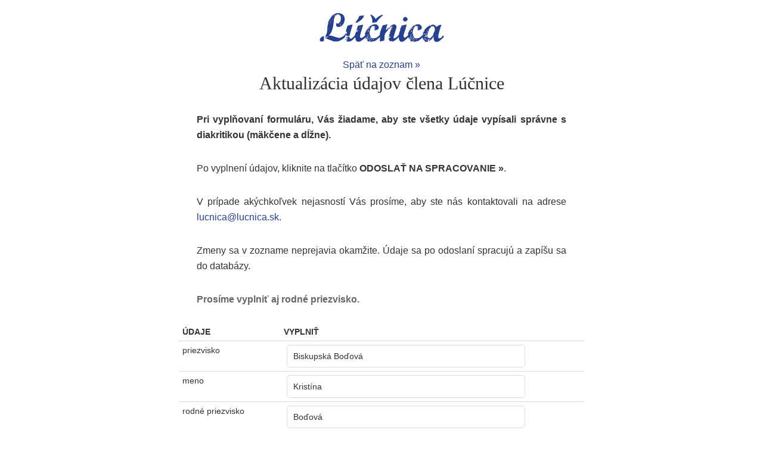

--- FILE ---
content_type: text/html; charset=UTF-8
request_url: https://www.lucnica.sk/zoznam/edit.php?id=2338
body_size: 2563
content:

<!DOCTYPE html>

<html>
<head>
<title>Lúčnica</title>
<meta http-equiv="Content-Type" content="text/html; charset=utf-8" />
<link rel="stylesheet" type="text/css" href="style.css" />
</head>

<body class="edit-list">

<div id="site-container">

<header class="site-header" role="banner" itemscope="itemscope" itemtype="http://schema.org/WPHeader">
	<div class="wrap">
	  <div class="title-area">
      	<h1 class="site-title" itemprop="headline">
        	<a href="https://www.lucnica.sk/">Lúčnica</a>
        </h1>
     </div>
   	</div>
</header>
<div class="site-inner">
<div class="wrap">
<main id="content" itemtype="https://schema.org/Blog" itemscope="itemscope" itemprop="mainContentOfPage" role="main" class="content" tabindex="-1">

<div id="datadmin">
	<div class="center"><a href="index.php">Späť na zoznam »</a></div>
    <h1 align="center">Aktualizácia údajov člena Lúčnice</h1>
    <p><strong>Pri vyplňovaní formuláru, Vás žiadame, aby ste všetky údaje vypísali správne s diakritikou (mäkčene a dĺžne).</strong>
    <p>Po vyplnení údajov, kliknite na tlačítko <strong>ODOSLAŤ NA SPRACOVANIE »</strong>.</p>
    <p>V prípade akýchkoľvek nejasností Vás prosíme, aby ste nás kontaktovali na adrese <a href="mailto:lucnica@lucnica.sk">lucnica@lucnica.sk</a>.</p>
    <p>Zmeny sa v zozname neprejavia okamžite. Údaje sa po odoslaní spracujú a zapíšu sa do databázy.</p>
    <p><em><strong>Prosíme vyplniť aj rodné priezvisko.</strong></em></p>
     
      
 <form name="record" action="index.php" method="post" enctype="multipart/form-data" onsubmit="myOnSubmitEventHandler()">
        <table>
          <tr class="odd">
            <th>údaje</th>
            <th>vyplniť</th>
          </tr>
          <tr class="odd">
            <td class="text_right">priezvisko</td>
            <td><input name="priezvisko" type="text" class="big" value="Biskupská Boďová" /></td>
          </tr>
          <tr class="odd">
            <td class="text_right">meno</td>
            <td><input name="meno" type="text" class="big" value="Kristína " /></td>
          </tr>
          <tr class="odd">
            <td class="text_right">rodné priezvisko</td>
            <td><input name="rodne_priezvisko" type="text" class="big" value="Boďová" /></td>
          </tr>
          <tr class="odd">
            <td class="text_right"> titul</td>
          <td><input name="titul" type="text" value="MUDr. Mgr." />
          za menom 
            <input name="za_menom" type="text" value="" /></td>
          </tr>
          <tr class="odd">
            <td class="text_right">adresa - ulica a číslo</td>
          <td><input name="adresa" type="text" class="big" placeholder="Hodnota už je zadaná" /></td>
          </tr>
          <tr class="odd">
            <td class="text_right">mesto</td>
            <td><input name="mesto" type="text" class="big" placeholder="Hodnota už je zadaná" /></td>
          </tr>
          <tr class="odd">
            <td class="text_right">psč</td>
            <td><input name="psc" type="text" class="big" placeholder="Hodnota už je zadaná" /></td>
          </tr>
          <tr class="odd">
            <td class="text_right">štát</td>
            <td><input name="stat" type="text" class="big" placeholder="Hodnota už je zadaná" /></td>
          </tr>
          <tr class="odd">
            <td class="text_right">pohlavie</td>
            <td><label></label>
              <input name="pohlavie" type="radio" class="checkbox" id="radio" value="muz"  />
              <label>muž</label>
              <label></label>
              <input name="pohlavie" type="radio" class="checkbox" id="radioľ" value="zena" checked="checked" />
              <label>žena</label></td>
          </tr>
        </table>
        <!--
          activity
        -->
        
<p><em><strong>Začiarknite zložku, v ktorej ste pôsobili a uveďte obdobie v rokoch.</strong></em></p>
<table width="100%">
<tr class="odd">
  <th>údaje</th>
<th>vyplniť</th>
</tr>
<tr class="odd"><td class="text_right">tanec</td>
<td>
  <input name="zlozka_tanec" type="checkbox" class="checkbox" />
  <label> od</label>
  <input type="text" name="zlozka_tanec_od" class="small" size="8" maxlength="4" value="" />
  <label>do</label>
  <input type="text" name="zlozka_tanec_do" class="small" size="8" maxlength="4"  value="" /></td>
</tr>
<tr class="even">
<td class="text_right">zbor</td>
<td><input name="zlozka_zbor" type="checkbox" class="checkbox" checked="checked" />
  <label> od</label>
<input type="text" name="zlozka_zbor_od" class="small" size="8" maxlength="4"  value="2000" />
  <label>do</label>
  <input type="text" name="zlozka_zbor_do" class="small" size="8" maxlength="4"  value="2007" /></td>
</tr>
<tr class="odd">
<td class="text_right">orchester</td>
<td><input name="zlozka_orchester" type="checkbox" class="checkbox"  />
  <label> od</label>
<input type="text" class="small" name="zlozka_orchester_od" size="8" maxlength="4" value="" />
  <label>do</label>
  <input type="text" class="small" name="zlozka_orchester_do" size="8" maxlength="4" value="" /></td>
</tr>
<tr class="even">
  <td class="text_right">spevácka skupina</td>
  <td><input name="zlozka_spev" type="checkbox" class="checkbox"  />
  <label> od</label>
<input type="text" class="small" name="zlozka_spev_od" size="8" maxlength="4" value="" />
  <label>do</label>
  <input type="text" name="zlozka_spev_do" class="small" size="8" maxlength="4" value="" /></td>
</tr>
<tr class="odd">
<td class="text_right">administratíva</td>
<td><input name="zlozka_administrativa" type="checkbox" class="checkbox"  />
<label> od</label>
<input type="text" class="small" name="zlozka_administrativa_od" size="8" maxlength="4" value="" />
  <label>do</label>
  <input type="text" class="small" name="zlozka_administrativa_do" size="8" maxlength="4" value="" /></td>
</tr>
<tr class="even">
<td class="text_right">iná funkcia</td>
<td>
  <input name="zlozka_ina_funkcia" type="checkbox" class="checkbox"  />
  <label> od</label>
<input name="zlozka_ina_funkcia_od" type="text" class="small" size="8" maxlength="4" value="" />
  <label>do</label>
  <input name="zlozka_ina_funkcia_do" type="text" class="small" size="8" maxlength="4" value="" />
  názov funkcie
  <input name="zlozka_ina_funkcia_nazov" type="text" size="8" value="" /></td>
</tr>
</table>
<p class="center"><em><strong>Následujúce  osobné údaje budú použité len na interné účely Lúčnice a nebudú nikde  zobrazené,</strong></em><br /> 
<em><strong>ani pri opätovnom kliknutí na AKTUALIZÁCIA pri tomto mene!</strong></em></p>
<table class="light">
<tr class="odd">
  <th>údaje</th>
<th>vyplniť</th>
</tr>
<tr class="odd">
<td class="text_right">dátum narodenia</td>


<td><select name="birth_day" class="ultrasmall">
  
    <option value="01" >01</option>

    <option value="02" >02</option>

    <option value="03" >03</option>

    <option value="04" >04</option>

    <option value="05" >05</option>

    <option value="06" >06</option>

    <option value="07" >07</option>

    <option value="08" >08</option>

    <option value="09" >09</option>

    <option value="10" >10</option>

    <option value="11" >11</option>

    <option value="12" >12</option>

    <option value="13" >13</option>

    <option value="14" >14</option>

    <option value="15" >15</option>

    <option value="16" >16</option>

    <option value="17" >17</option>

    <option value="18" >18</option>

    <option value="19" >19</option>

    <option value="20" >20</option>

    <option value="21" >21</option>

    <option value="22" >22</option>

    <option value="23" >23</option>

    <option value="24" >24</option>

    <option value="25" >25</option>

    <option value="26" >26</option>

    <option value="27" >27</option>

    <option value="28" >28</option>

    <option value="29" >29</option>

    <option value="30" >30</option>

    <option value="31" >31</option>
</select>

  <select name="birth_month" class="date">  
  
    <option value="01" >January</option>

    <option value="02" >February</option>

    <option value="03" >March</option>

    <option value="04" >April</option>

    <option value="05" >May</option>

    <option value="06" >June</option>

    <option value="07" >July</option>

    <option value="08" >August</option>

    <option value="09" >September</option>

    <option value="10" >October</option>

    <option value="11" >November</option>

    <option value="12" >December</option>
  </select>
  <input type="text" class="small" size="8" maxlength="4" name="birth_year" value="" />
</td>
</tr>
<tr class="even">
<td class="text_right">telefón</td>
<td><input name="telefon" type="text" class="string" /></td>
</tr>
<tr class="odd"><td class="text_right">mobil</td>
<td><input name="mobil" type="text" class="string" /></td>
</tr>
<tr class="even">
<td class="text_right">e-mail</td>
<td><input name="email" type="text" class="big" /></td>
</tr>
<tr class="odd">
<td class="text_right">poznámka</td>
<td><textarea name="poznamka" class="textarea"></textarea></td>
</tr>
<tr class="even">
<td class="text_right">zosnulý</td>
<td>
  <input name="zosnuly" type="checkbox" class="checkbox" />
  <label>rok
  <input type="text" class="small" size="8" maxlength="4" name="zosnuly_rok"/>
  </label></td>
</tr>

</table>
<p><em><strong>V prípade, že vypisujete údaje za druhého, prosime Vás aby ste uviedli aj Vaše meno.</strong></em></p>
<table>
<tr class="odd">
  <th>údaje</th>
<th>vyplniť</th>
</tr>
<tr class="odd">
  <td class="text_right">vypisujem za druhého</td>
  <td><input name="vypis_za_druheho" type="checkbox" class="checkbox" /></td>
</tr>
<tr class="even">
  <td class="text_right">meno a priezvisko</td>
  <td><input name="name_druheho" type="text" class="big" /></td>
</tr>
</table><br />

<div class="center"><button type="submit" name="send"> ODOSLAŤ NA SPRACOVANIE »</button></div>
</form> 
     
     
      <p>Zmeny sa v zozname neprejavia okamžite. Údaje sa po odoslaní spracujú a zapíšu sa do databázy.<br />
      </p>
  </div>
  </main>
  
  </div>
  </div>

  <footer itemtype="http://schema.org/WPFooter" itemscope="itemscope" role="contentinfo" class="site-footer">
  	<div class="wrap">
  		Copyright &copy; 2026 Lú&#269;nica
    </div>
    </footer>
</div>
</body>
</html>